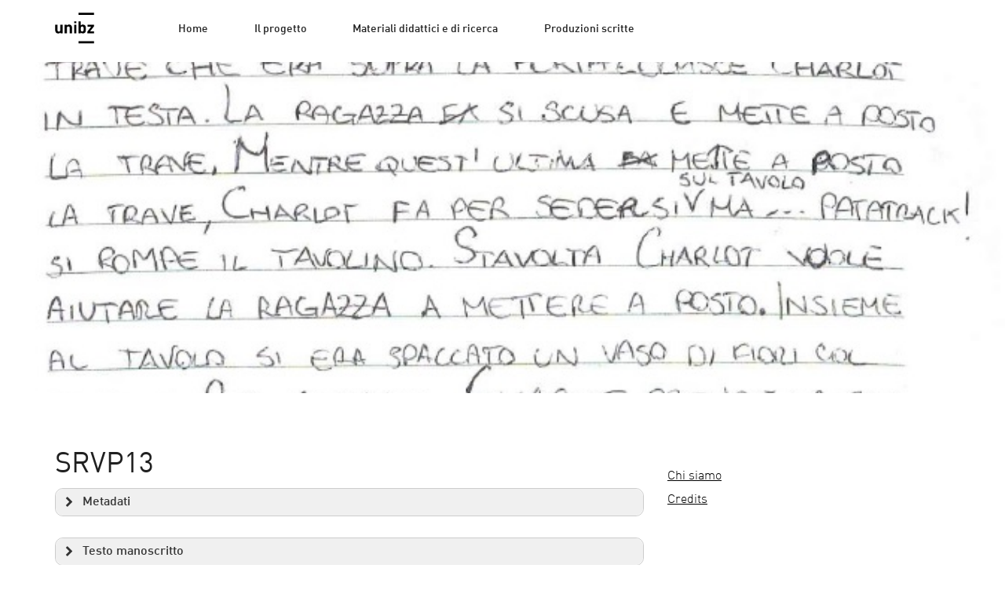

--- FILE ---
content_type: text/html; charset=UTF-8
request_url: https://grass.projects.unibz.it/produzione-scritta/srvp13/
body_size: 9304
content:
<!--
	single.php
-->
<!--
	header.php
-->
<!DOCTYPE html>
<html lang="it-IT">
<head>
	<!--70a42f106265b403aed8c817df69e4dc-->
	<meta charset="UTF-8">
	<meta name="viewport" content="width=device-width, initial-scale=1">
	<meta http-equiv="X-UA-Compatible" content="IE=edge">
	<link rel="profile" href="http://gmpg.org/xfn/11">
	<link rel="pingback" href="https://grass.projects.unibz.it/xmlrpc.php">
	<link rel='shortcut icon' href='https://grass.projects.unibz.it/wp-content/themes/wp-unibz/img/favicon.ico' type='image/x-icon'/ >
	<link rel='stylesheet' href='https://maxcdn.bootstrapcdn.com/font-awesome/4.7.0/css/font-awesome.min.css'>
	<meta property="og:image" content="https://grass.projects.unibz.it/wp-content/uploads/2019/12/Q_SRVP13.jpg">
	<meta name='robots' content='index, follow, max-image-preview:large, max-snippet:-1, max-video-preview:-1' />

	<!-- This site is optimized with the Yoast SEO plugin v26.7 - https://yoast.com/wordpress/plugins/seo/ -->
	<title>SRVP13 - GRASS</title>
	<link rel="canonical" href="https://grass.projects.unibz.it/produzione-scritta/srvp13/" />
	<meta property="og:locale" content="it_IT" />
	<meta property="og:type" content="article" />
	<meta property="og:title" content="SRVP13 - GRASS" />
	<meta property="og:description" content="Metadati Genere: F Località: Reggio Emilia Livello scolastico: Secondaria (1°) Prima lingua: Italiano Lingue parlate a casa: Italiano Testo manoscritto CHARLOT E LA RAGAZZA SI INCAMMINANO VERSO LA CASA TUTTI PIMPANTI. LA RAGAZZA ENTRA E ALZA LE BRACCIA COME DIRE “TADA!” CHARLOT ENTRA E SI GUARDA INTORNO MERAVIGLIATO. CHIUDE LA [&hellip;]" />
	<meta property="og:url" content="https://grass.projects.unibz.it/produzione-scritta/srvp13/" />
	<meta property="og:site_name" content="GRASS" />
	<meta property="article:modified_time" content="2019-12-31T15:25:39+00:00" />
	<meta property="og:image" content="https://grass.projects.unibz.it/wp-content/uploads/2019/12/Q_SRVP13.jpg" />
	<meta property="og:image:width" content="673" />
	<meta property="og:image:height" content="696" />
	<meta property="og:image:type" content="image/jpeg" />
	<meta name="twitter:card" content="summary_large_image" />
	<script type="application/ld+json" class="yoast-schema-graph">{"@context":"https://schema.org","@graph":[{"@type":"WebPage","@id":"https://grass.projects.unibz.it/produzione-scritta/srvp13/","url":"https://grass.projects.unibz.it/produzione-scritta/srvp13/","name":"SRVP13 - GRASS","isPartOf":{"@id":"https://grass.projects.unibz.it/#website"},"primaryImageOfPage":{"@id":"https://grass.projects.unibz.it/produzione-scritta/srvp13/#primaryimage"},"image":{"@id":"https://grass.projects.unibz.it/produzione-scritta/srvp13/#primaryimage"},"thumbnailUrl":"https://grass.projects.unibz.it/wp-content/uploads/2019/12/Q_SRVP13.jpg","datePublished":"2019-12-31T15:25:20+00:00","dateModified":"2019-12-31T15:25:39+00:00","breadcrumb":{"@id":"https://grass.projects.unibz.it/produzione-scritta/srvp13/#breadcrumb"},"inLanguage":"it-IT","potentialAction":[{"@type":"ReadAction","target":["https://grass.projects.unibz.it/produzione-scritta/srvp13/"]}]},{"@type":"ImageObject","inLanguage":"it-IT","@id":"https://grass.projects.unibz.it/produzione-scritta/srvp13/#primaryimage","url":"https://grass.projects.unibz.it/wp-content/uploads/2019/12/Q_SRVP13.jpg","contentUrl":"https://grass.projects.unibz.it/wp-content/uploads/2019/12/Q_SRVP13.jpg","width":673,"height":696},{"@type":"BreadcrumbList","@id":"https://grass.projects.unibz.it/produzione-scritta/srvp13/#breadcrumb","itemListElement":[{"@type":"ListItem","position":1,"name":"Home","item":"https://grass.projects.unibz.it/"},{"@type":"ListItem","position":2,"name":"produzioni scritte","item":"https://grass.projects.unibz.it/produzione-scritta/"},{"@type":"ListItem","position":3,"name":"SRVP13"}]},{"@type":"WebSite","@id":"https://grass.projects.unibz.it/#website","url":"https://grass.projects.unibz.it/","name":"GRASS","description":"Riflessione grammaticale a scuola","potentialAction":[{"@type":"SearchAction","target":{"@type":"EntryPoint","urlTemplate":"https://grass.projects.unibz.it/?s={search_term_string}"},"query-input":{"@type":"PropertyValueSpecification","valueRequired":true,"valueName":"search_term_string"}}],"inLanguage":"it-IT"}]}</script>
	<!-- / Yoast SEO plugin. -->


<link rel="alternate" type="application/rss+xml" title="GRASS &raquo; Feed" href="https://grass.projects.unibz.it/feed/" />
<link rel="alternate" type="application/rss+xml" title="GRASS &raquo; Feed dei commenti" href="https://grass.projects.unibz.it/comments/feed/" />
<link rel="alternate" title="oEmbed (JSON)" type="application/json+oembed" href="https://grass.projects.unibz.it/wp-json/oembed/1.0/embed?url=https%3A%2F%2Fgrass.projects.unibz.it%2Fproduzione-scritta%2Fsrvp13%2F" />
<link rel="alternate" title="oEmbed (XML)" type="text/xml+oembed" href="https://grass.projects.unibz.it/wp-json/oembed/1.0/embed?url=https%3A%2F%2Fgrass.projects.unibz.it%2Fproduzione-scritta%2Fsrvp13%2F&#038;format=xml" />
		
	<style id='wp-img-auto-sizes-contain-inline-css' type='text/css'>
img:is([sizes=auto i],[sizes^="auto," i]){contain-intrinsic-size:3000px 1500px}
/*# sourceURL=wp-img-auto-sizes-contain-inline-css */
</style>
<link rel='stylesheet' id='wpcfs-form-css' href='https://grass.projects.unibz.it/wp-content/plugins/wp-custom-fields-search/templates/form.css?ver=6.9' type='text/css' media='all' />
<style id='wp-emoji-styles-inline-css' type='text/css'>

	img.wp-smiley, img.emoji {
		display: inline !important;
		border: none !important;
		box-shadow: none !important;
		height: 1em !important;
		width: 1em !important;
		margin: 0 0.07em !important;
		vertical-align: -0.1em !important;
		background: none !important;
		padding: 0 !important;
	}
/*# sourceURL=wp-emoji-styles-inline-css */
</style>
<link rel='stylesheet' id='wp-block-library-css' href='https://grass.projects.unibz.it/wp-includes/css/dist/block-library/style.min.css?ver=6.9' type='text/css' media='all' />
<style id='global-styles-inline-css' type='text/css'>
:root{--wp--preset--aspect-ratio--square: 1;--wp--preset--aspect-ratio--4-3: 4/3;--wp--preset--aspect-ratio--3-4: 3/4;--wp--preset--aspect-ratio--3-2: 3/2;--wp--preset--aspect-ratio--2-3: 2/3;--wp--preset--aspect-ratio--16-9: 16/9;--wp--preset--aspect-ratio--9-16: 9/16;--wp--preset--color--black: #000000;--wp--preset--color--cyan-bluish-gray: #abb8c3;--wp--preset--color--white: #ffffff;--wp--preset--color--pale-pink: #f78da7;--wp--preset--color--vivid-red: #cf2e2e;--wp--preset--color--luminous-vivid-orange: #ff6900;--wp--preset--color--luminous-vivid-amber: #fcb900;--wp--preset--color--light-green-cyan: #7bdcb5;--wp--preset--color--vivid-green-cyan: #00d084;--wp--preset--color--pale-cyan-blue: #8ed1fc;--wp--preset--color--vivid-cyan-blue: #0693e3;--wp--preset--color--vivid-purple: #9b51e0;--wp--preset--gradient--vivid-cyan-blue-to-vivid-purple: linear-gradient(135deg,rgb(6,147,227) 0%,rgb(155,81,224) 100%);--wp--preset--gradient--light-green-cyan-to-vivid-green-cyan: linear-gradient(135deg,rgb(122,220,180) 0%,rgb(0,208,130) 100%);--wp--preset--gradient--luminous-vivid-amber-to-luminous-vivid-orange: linear-gradient(135deg,rgb(252,185,0) 0%,rgb(255,105,0) 100%);--wp--preset--gradient--luminous-vivid-orange-to-vivid-red: linear-gradient(135deg,rgb(255,105,0) 0%,rgb(207,46,46) 100%);--wp--preset--gradient--very-light-gray-to-cyan-bluish-gray: linear-gradient(135deg,rgb(238,238,238) 0%,rgb(169,184,195) 100%);--wp--preset--gradient--cool-to-warm-spectrum: linear-gradient(135deg,rgb(74,234,220) 0%,rgb(151,120,209) 20%,rgb(207,42,186) 40%,rgb(238,44,130) 60%,rgb(251,105,98) 80%,rgb(254,248,76) 100%);--wp--preset--gradient--blush-light-purple: linear-gradient(135deg,rgb(255,206,236) 0%,rgb(152,150,240) 100%);--wp--preset--gradient--blush-bordeaux: linear-gradient(135deg,rgb(254,205,165) 0%,rgb(254,45,45) 50%,rgb(107,0,62) 100%);--wp--preset--gradient--luminous-dusk: linear-gradient(135deg,rgb(255,203,112) 0%,rgb(199,81,192) 50%,rgb(65,88,208) 100%);--wp--preset--gradient--pale-ocean: linear-gradient(135deg,rgb(255,245,203) 0%,rgb(182,227,212) 50%,rgb(51,167,181) 100%);--wp--preset--gradient--electric-grass: linear-gradient(135deg,rgb(202,248,128) 0%,rgb(113,206,126) 100%);--wp--preset--gradient--midnight: linear-gradient(135deg,rgb(2,3,129) 0%,rgb(40,116,252) 100%);--wp--preset--font-size--small: 13px;--wp--preset--font-size--medium: 20px;--wp--preset--font-size--large: 36px;--wp--preset--font-size--x-large: 42px;--wp--preset--spacing--20: 0.44rem;--wp--preset--spacing--30: 0.67rem;--wp--preset--spacing--40: 1rem;--wp--preset--spacing--50: 1.5rem;--wp--preset--spacing--60: 2.25rem;--wp--preset--spacing--70: 3.38rem;--wp--preset--spacing--80: 5.06rem;--wp--preset--shadow--natural: 6px 6px 9px rgba(0, 0, 0, 0.2);--wp--preset--shadow--deep: 12px 12px 50px rgba(0, 0, 0, 0.4);--wp--preset--shadow--sharp: 6px 6px 0px rgba(0, 0, 0, 0.2);--wp--preset--shadow--outlined: 6px 6px 0px -3px rgb(255, 255, 255), 6px 6px rgb(0, 0, 0);--wp--preset--shadow--crisp: 6px 6px 0px rgb(0, 0, 0);}:where(.is-layout-flex){gap: 0.5em;}:where(.is-layout-grid){gap: 0.5em;}body .is-layout-flex{display: flex;}.is-layout-flex{flex-wrap: wrap;align-items: center;}.is-layout-flex > :is(*, div){margin: 0;}body .is-layout-grid{display: grid;}.is-layout-grid > :is(*, div){margin: 0;}:where(.wp-block-columns.is-layout-flex){gap: 2em;}:where(.wp-block-columns.is-layout-grid){gap: 2em;}:where(.wp-block-post-template.is-layout-flex){gap: 1.25em;}:where(.wp-block-post-template.is-layout-grid){gap: 1.25em;}.has-black-color{color: var(--wp--preset--color--black) !important;}.has-cyan-bluish-gray-color{color: var(--wp--preset--color--cyan-bluish-gray) !important;}.has-white-color{color: var(--wp--preset--color--white) !important;}.has-pale-pink-color{color: var(--wp--preset--color--pale-pink) !important;}.has-vivid-red-color{color: var(--wp--preset--color--vivid-red) !important;}.has-luminous-vivid-orange-color{color: var(--wp--preset--color--luminous-vivid-orange) !important;}.has-luminous-vivid-amber-color{color: var(--wp--preset--color--luminous-vivid-amber) !important;}.has-light-green-cyan-color{color: var(--wp--preset--color--light-green-cyan) !important;}.has-vivid-green-cyan-color{color: var(--wp--preset--color--vivid-green-cyan) !important;}.has-pale-cyan-blue-color{color: var(--wp--preset--color--pale-cyan-blue) !important;}.has-vivid-cyan-blue-color{color: var(--wp--preset--color--vivid-cyan-blue) !important;}.has-vivid-purple-color{color: var(--wp--preset--color--vivid-purple) !important;}.has-black-background-color{background-color: var(--wp--preset--color--black) !important;}.has-cyan-bluish-gray-background-color{background-color: var(--wp--preset--color--cyan-bluish-gray) !important;}.has-white-background-color{background-color: var(--wp--preset--color--white) !important;}.has-pale-pink-background-color{background-color: var(--wp--preset--color--pale-pink) !important;}.has-vivid-red-background-color{background-color: var(--wp--preset--color--vivid-red) !important;}.has-luminous-vivid-orange-background-color{background-color: var(--wp--preset--color--luminous-vivid-orange) !important;}.has-luminous-vivid-amber-background-color{background-color: var(--wp--preset--color--luminous-vivid-amber) !important;}.has-light-green-cyan-background-color{background-color: var(--wp--preset--color--light-green-cyan) !important;}.has-vivid-green-cyan-background-color{background-color: var(--wp--preset--color--vivid-green-cyan) !important;}.has-pale-cyan-blue-background-color{background-color: var(--wp--preset--color--pale-cyan-blue) !important;}.has-vivid-cyan-blue-background-color{background-color: var(--wp--preset--color--vivid-cyan-blue) !important;}.has-vivid-purple-background-color{background-color: var(--wp--preset--color--vivid-purple) !important;}.has-black-border-color{border-color: var(--wp--preset--color--black) !important;}.has-cyan-bluish-gray-border-color{border-color: var(--wp--preset--color--cyan-bluish-gray) !important;}.has-white-border-color{border-color: var(--wp--preset--color--white) !important;}.has-pale-pink-border-color{border-color: var(--wp--preset--color--pale-pink) !important;}.has-vivid-red-border-color{border-color: var(--wp--preset--color--vivid-red) !important;}.has-luminous-vivid-orange-border-color{border-color: var(--wp--preset--color--luminous-vivid-orange) !important;}.has-luminous-vivid-amber-border-color{border-color: var(--wp--preset--color--luminous-vivid-amber) !important;}.has-light-green-cyan-border-color{border-color: var(--wp--preset--color--light-green-cyan) !important;}.has-vivid-green-cyan-border-color{border-color: var(--wp--preset--color--vivid-green-cyan) !important;}.has-pale-cyan-blue-border-color{border-color: var(--wp--preset--color--pale-cyan-blue) !important;}.has-vivid-cyan-blue-border-color{border-color: var(--wp--preset--color--vivid-cyan-blue) !important;}.has-vivid-purple-border-color{border-color: var(--wp--preset--color--vivid-purple) !important;}.has-vivid-cyan-blue-to-vivid-purple-gradient-background{background: var(--wp--preset--gradient--vivid-cyan-blue-to-vivid-purple) !important;}.has-light-green-cyan-to-vivid-green-cyan-gradient-background{background: var(--wp--preset--gradient--light-green-cyan-to-vivid-green-cyan) !important;}.has-luminous-vivid-amber-to-luminous-vivid-orange-gradient-background{background: var(--wp--preset--gradient--luminous-vivid-amber-to-luminous-vivid-orange) !important;}.has-luminous-vivid-orange-to-vivid-red-gradient-background{background: var(--wp--preset--gradient--luminous-vivid-orange-to-vivid-red) !important;}.has-very-light-gray-to-cyan-bluish-gray-gradient-background{background: var(--wp--preset--gradient--very-light-gray-to-cyan-bluish-gray) !important;}.has-cool-to-warm-spectrum-gradient-background{background: var(--wp--preset--gradient--cool-to-warm-spectrum) !important;}.has-blush-light-purple-gradient-background{background: var(--wp--preset--gradient--blush-light-purple) !important;}.has-blush-bordeaux-gradient-background{background: var(--wp--preset--gradient--blush-bordeaux) !important;}.has-luminous-dusk-gradient-background{background: var(--wp--preset--gradient--luminous-dusk) !important;}.has-pale-ocean-gradient-background{background: var(--wp--preset--gradient--pale-ocean) !important;}.has-electric-grass-gradient-background{background: var(--wp--preset--gradient--electric-grass) !important;}.has-midnight-gradient-background{background: var(--wp--preset--gradient--midnight) !important;}.has-small-font-size{font-size: var(--wp--preset--font-size--small) !important;}.has-medium-font-size{font-size: var(--wp--preset--font-size--medium) !important;}.has-large-font-size{font-size: var(--wp--preset--font-size--large) !important;}.has-x-large-font-size{font-size: var(--wp--preset--font-size--x-large) !important;}
/*# sourceURL=global-styles-inline-css */
</style>

<style id='classic-theme-styles-inline-css' type='text/css'>
/*! This file is auto-generated */
.wp-block-button__link{color:#fff;background-color:#32373c;border-radius:9999px;box-shadow:none;text-decoration:none;padding:calc(.667em + 2px) calc(1.333em + 2px);font-size:1.125em}.wp-block-file__button{background:#32373c;color:#fff;text-decoration:none}
/*# sourceURL=/wp-includes/css/classic-themes.min.css */
</style>
<link rel='stylesheet' id='bootstrap-css-css' href='https://grass.projects.unibz.it/wp-content/themes/wp-unibz/css/bootstrap.min.css?ver=6.9' type='text/css' media='all' />
<link rel='stylesheet' id='unibz-style-css' href='https://grass.projects.unibz.it/wp-content/themes/wp-unibz/style.css?ver=6.9' type='text/css' media='all' />
<link rel='stylesheet' id='faculty-css' href='https://grass.projects.unibz.it/wp-content/themes/wp-unibz/css/faculty-edu.css?ver=6.9' type='text/css' media='all' />
<link rel='stylesheet' id='wp-paginate-css' href='https://grass.projects.unibz.it/wp-content/plugins/wp-paginate/css/wp-paginate.css?ver=2.2.4' type='text/css' media='screen' />
<link rel="https://api.w.org/" href="https://grass.projects.unibz.it/wp-json/" /><link rel="EditURI" type="application/rsd+xml" title="RSD" href="https://grass.projects.unibz.it/xmlrpc.php?rsd" />
<meta name="generator" content="WordPress 6.9" />
<link rel='shortlink' href='https://grass.projects.unibz.it/?p=1285' />
<script type="text/javascript">
(function(url){
	if(/(?:Chrome\/26\.0\.1410\.63 Safari\/537\.31|WordfenceTestMonBot)/.test(navigator.userAgent)){ return; }
	var addEvent = function(evt, handler) {
		if (window.addEventListener) {
			document.addEventListener(evt, handler, false);
		} else if (window.attachEvent) {
			document.attachEvent('on' + evt, handler);
		}
	};
	var removeEvent = function(evt, handler) {
		if (window.removeEventListener) {
			document.removeEventListener(evt, handler, false);
		} else if (window.detachEvent) {
			document.detachEvent('on' + evt, handler);
		}
	};
	var evts = 'contextmenu dblclick drag dragend dragenter dragleave dragover dragstart drop keydown keypress keyup mousedown mousemove mouseout mouseover mouseup mousewheel scroll'.split(' ');
	var logHuman = function() {
		if (window.wfLogHumanRan) { return; }
		window.wfLogHumanRan = true;
		var wfscr = document.createElement('script');
		wfscr.type = 'text/javascript';
		wfscr.async = true;
		wfscr.src = url + '&r=' + Math.random();
		(document.getElementsByTagName('head')[0]||document.getElementsByTagName('body')[0]).appendChild(wfscr);
		for (var i = 0; i < evts.length; i++) {
			removeEvent(evts[i], logHuman);
		}
	};
	for (var i = 0; i < evts.length; i++) {
		addEvent(evts[i], logHuman);
	}
})('//grass.projects.unibz.it/?wordfence_lh=1&hid=C6C876DCC42C1B5AA8FDD3E56C486918');
</script>	<style type="text/css">
			.site-title,
		.site-description {
			position: absolute;
			clip: rect(1px, 1px, 1px, 1px);
		}
		</style>
	<link rel='stylesheet' id='su-icons-css' href='https://grass.projects.unibz.it/wp-content/plugins/shortcodes-ultimate/includes/css/icons.css?ver=1.1.5' type='text/css' media='all' />
<link rel='stylesheet' id='su-shortcodes-css' href='https://grass.projects.unibz.it/wp-content/plugins/shortcodes-ultimate/includes/css/shortcodes.css?ver=7.4.8' type='text/css' media='all' />
</head>

<body class="wp-singular produzione_scritta-template-default single single-produzione_scritta postid-1285 wp-theme-wp-unibz">
	<div id="page" class="site  ">
		<a class="skip-link screen-reader-text" href="#main">Skip to content</a>

		<header id="masthead" class="site-header" role="banner">

			<nav class="navbar">
				<div class="container">
					<div class="row">

					<div class="site-branding col-xs-1">
						<a class="navbar-brand" href="https://grass.projects.unibz.it/">
							<svg id="logo" xmlns="http://www.w3.org/2000/svg" viewBox="0 0 65 52" preserveAspectRatio="xMinYMid">
								<title>Free University of Bozen - Bolzano</title>
								<desc></desc>
								<path d="M38.9 0.2h25.7v3.6H38.9V0.2zM12.6 34.5H9v-1.3c-1 1-2.2 1.5-3.6 1.5 -1.4 0-2.6-0.4-3.5-1.3 -1-1-1.5-2.4-1.5-4.1V20h3.7v8.8c0 0.9 0.3 1.6 0.8 2.1 0.4 0.4 1 0.6 1.6 0.6 0.7 0 1.2-0.2 1.6-0.6 0.5-0.5 0.8-1.1 0.8-2.1V20h3.7V34.5M28.2 34.5h-3.7v-8.8c0-0.9-0.3-1.6-0.8-2.1 -0.4-0.4-1-0.6-1.6-0.6 -0.7 0-1.2 0.2-1.6 0.6 -0.5 0.5-0.8 1.2-0.8 2.1v8.8H16V20h3.6v1.3c1-1 2.2-1.5 3.7-1.5 1.4 0 2.6 0.4 3.5 1.3 1 1 1.5 2.4 1.5 4.1V34.5M31.7 14.6h3.7v2.9h-3.7V14.6zM31.7 20h3.7v14.5h-3.7V20zM51.2 27.2c0 1.5-0.1 2.6-0.2 3.3 -0.2 1.2-0.6 2.1-1.3 2.8 -0.9 0.9-2.1 1.3-3.6 1.3 -1.5 0-2.7-0.5-3.6-1.5v1.4h-3.5V14.7h3.7v6.6c0.9-1 2-1.4 3.5-1.4 1.5 0 2.7 0.4 3.5 1.3 0.7 0.6 1.1 1.6 1.3 2.8C51.1 24.7 51.2 25.8 51.2 27.2M47.5 27.2c0-1.3-0.1-2.2-0.3-2.8 -0.4-0.9-1.1-1.4-2.1-1.4 -1.1 0-1.8 0.5-2.1 1.4 -0.2 0.6-0.3 1.5-0.3 2.8 0 1.3 0.1 2.2 0.3 2.8 0.4 0.9 1.1 1.4 2.1 1.4 1.1 0 1.8-0.5 2.1-1.4C47.4 29.4 47.5 28.5 47.5 27.2M64.6 34.5H53.5v-2.7l6.5-8.5h-6.1V20h10.8v2.8L58 31.3h6.6V34.5M38.9 47.4h25.7V51H38.9V47.4z"></path>    
							</svg>
						</a>
					</div><!-- .site-branding -->






					<div class="navbar-header col-xs-10 col-sm-1 col-sm-push-10">
												<div id="navbar-toggle-wrapper">
							<button type="button" class="navbar-toggle" data-toggle="collapse" data-target="#primary-menu">
								<span class="icon-bar"></span>
								<span class="icon-bar"></span>
								<span class="icon-bar"></span>                        
							</button>
						</div>
					
											</div><!--  -->




					<!-- navigation menu -->
					<div class="col-xs-12 col-sm-10 col-sm-pull-1 padding-collapse-sm">
						<div id="primary-menu" class="collapse navbar-collapse unibrand"><ul id="menu-primary" class="nav navbar-nav"><li class=" menu-item menu-item-type-post_type menu-item-object-page"><a href='https://grass.projects.unibz.it/homepage/'>Home</a>
</li>
<li class=" menu-item menu-item-type-post_type menu-item-object-page"><a href='https://grass.projects.unibz.it/sample-page/'>Il progetto</a>
</li>
<li class=" menu-item menu-item-type-post_type menu-item-object-page"><a href='https://grass.projects.unibz.it/materiali-didattici/'>Materiali didattici e di ricerca</a>
</li>
<li class=" menu-item menu-item-type-post_type menu-item-object-page"><a href='https://grass.projects.unibz.it/produzioni-scritte/'>Produzioni scritte</a>
</li>
</li>
</li>
</ul></div>					</div>
					<!-- navigation menu -->



					</div><!-- .row -->
				</div><!-- .container -->
			</nav>

		</header><!-- #masthead -->

		<div id="content" class="site-content">

			
			<div class="hero" style="background-image:url('https://grass.projects.unibz.it/wp-content/uploads/2019/12/Q_SRVP13.jpg');">
				<div class="stretchy-wrapper">
					<div class="stretchy-wrapper-inner">
						<h1 class="site-title"></h1>
											</div>
				</div>
			</div>
			
			<div class="container">
				<div class="row">

	<div id="primary" class="content-area col-md-8">
		<main id="main" class="site-main" role="main">

		<!--
	content.php
-->

<article class="row post" id="post-1285" class="post-1285 produzione_scritta type-produzione_scritta status-publish has-post-thumbnail hentry">

	<header class="entry-header col-xs-12">
		<div class="entry-meta">
			<span class="posted-on"><time class="entry-date published" datetime="2019-12-31T16:25:20+01:00">31 Dic 2019</time><time class="updated" datetime="2019-12-31T16:25:39+01:00">31 Dic 2019</time></span><span class="byline"> </span>		</div><!-- .entry-meta -->
		
		<h1 class="entry-title">SRVP13</h1>	</header><!-- .entry-header -->

		<div class="entry-content col-xs-12">
			<div class="su-spoiler su-spoiler-style-fancy su-spoiler-icon-chevron su-spoiler-closed" data-scroll-offset="0" data-anchor-in-url="no"><div class="su-spoiler-title" tabindex="0" role="button"><span class="su-spoiler-icon"></span>Metadati</div><div class="su-spoiler-content su-u-clearfix su-u-trim">
<ul>
	<li>Genere: F</li>
	<li>Località: Reggio Emilia</li>
	<li>Livello scolastico: Secondaria (1°)</li>
	<li>Prima lingua: Italiano</li>
	<li>Lingue parlate a casa: Italiano</li>
</ul>
</div></div>

<div class="su-spoiler su-spoiler-style-fancy su-spoiler-icon-chevron su-spoiler-closed" data-scroll-offset="0" data-anchor-in-url="no"><div class="su-spoiler-title" tabindex="0" role="button"><span class="su-spoiler-icon"></span>Testo manoscritto</div><div class="su-spoiler-content su-u-clearfix su-u-trim">
<img fetchpriority="high" decoding="async" width="640" height="662" src="https://grass.projects.unibz.it/wp-content/uploads/2019/12/Q_SRVP13.jpg" class="attachment-large size-large" alt="" srcset="https://grass.projects.unibz.it/wp-content/uploads/2019/12/Q_SRVP13.jpg 673w, https://grass.projects.unibz.it/wp-content/uploads/2019/12/Q_SRVP13-290x300.jpg 290w" sizes="(max-width: 640px) 100vw, 640px" />
</div></div><p>CHARLOT E LA RAGAZZA SI INCAMMINANO<br />
VERSO LA CASA TUTTI PIMPANTI.<br />
LA RAGAZZA ENTRA E ALZA LE BRACCIA COME DIRE “TADA!”<br />
CHARLOT ENTRA E SI GUARDA INTORNO MERAVIGLIATO.<br />
CHIUDE LA PORTA E IN QUEL MOMENTO..BUM! UNA<br />
TRAVE CHE ERA SOPRA LA PORTA COLPISCE CHARLOT<br />
IN TESTA. LA RAGAZZA SI SCUSA E METTE A POSTO<br />
LA TRAVE. MENTRE QUEST’ULTIMA METTE A POSTO<br />
LA TRAVE, CHARLOT FA PER SEDERSI SUL TAVOLO MA…PATATRACK!<br />
SI ROMPE IL TAVOLINO. STAVOLTA CHARLOT VUOLE<br />
AIUTARE LA RAGAZZA A METTERE A POSTO. INSIEME<br />
AL TAVOLO SI ERA SPACCATO UN VASO DI FIORI COL<br />
TERRENO. PER AIUTARLA CHARLOT PRENDE LA SCOPA.<br />
MA LA SCOPA SORREGGEVA UNA PARTE DEL SOFFITTO!<br />
LA RAGAZZA RIMISE A POSTO PURE QUELLA PARTE DI<br />
SOFFITTO. DOPO CIÒ RIPRESERO IL DIALOGO CON COSE<br />
DEL T TIPO “BELLA LA TUA CASA!” CHARLOT SI APPOGGIA<br />
A UN PEZZO DI PARETE MA CADE IN ACQUA. LA<br />
RAGAZZA LO AIUTA.</p>
		<footer class="entry-footer">
					</footer><!-- .entry-footer -->
	</div><!-- .entry-content -->

</article><!-- #post-## -->
		</main><!-- #main -->
	</div><!-- #primary -->

<!--
	sidebar.php
-->

<aside id="secondary" class="widget-area col-md-4" role="complementary">
	<section id="nav_menu-3" class="widget widget_nav_menu"><div class="menu-principale-container"><ul id="menu-principale" class="menu"><li id="menu-item-450" class="menu-item menu-item-type-post_type menu-item-object-page menu-item-450"><a href="https://grass.projects.unibz.it/chi-siamo/">Chi siamo</a></li>
<li id="menu-item-451" class="menu-item menu-item-type-post_type menu-item-object-page menu-item-451"><a href="https://grass.projects.unibz.it/credits/">Credits</a></li>
</ul></div></section></aside><!-- #secondary -->
<!--
	footer.php
-->
					</div>
				</div>
			</div><!-- .site-content -->

			
			<div id="pittogramma" style="background-image:url('');"></div>

			<footer id="colophon" class="site-footer unibrand" role="contentinfo">
				<div class="site-info container">
										<div class="row">
							<div class="col-md-5">
								<strong>Free University of Bozen-Bolzano</strong>
								<address class="u-margin-btm-none">Universitätsplatz 1 - piazza Università, 1
Italy - 39100, Bozen-Bolzano
Tel +39 0471 011000
Fax +39 0471 011009 </address>
								<address class="email"><a href="m&#97;ilto&#58;&#105;nfo&#x40;&#x75;ni%&#x36;2z&#46;i%74" rel="nofollow">ti&#x2e;zb&#105;&#x6e;u&#64;ofni</a></address>
							</div>
							<div class="col-md-7">
								<iframe id="footer-map" src="https://www.google.com/maps/embed?pb=!1m18!1m12!1m3!1d2746.4671344563403!2d11.348401115587336!3d46.49886287912686!2m3!1f0!2f0!3f0!3m2!1i1024!2i768!4f13.1!3m3!1m2!1s0x47829e59df039ba5%3A0x8b7cb189094036de!2sLibera+Universit%C3%A0+di+Bolzano!5e0!3m2!1sit!2sit!4v1522225197026"></iframe>
							</div>
					</div>
										<div class="row" style="margin-top:50px;">
						<div class="col-xs-12">
							<a href="https://www.unibz.it/en/legal/privacy/">Privacy and Cookie Policy</a>
							<a href="https://grass.projects.unibz.it/wp-content/themes/wp-unibz/legal.html">Legal</a>
							<a href="https://github.com/unibz/wp-unibz/tree/unibz2">About</a>
						</div>
					</div>
				</div><!-- .site-info -->
			</footer><!-- #colophon -->
		</div><!-- .site -->
		<script type="speculationrules">
{"prefetch":[{"source":"document","where":{"and":[{"href_matches":"/*"},{"not":{"href_matches":["/wp-*.php","/wp-admin/*","/wp-content/uploads/*","/wp-content/*","/wp-content/plugins/*","/wp-content/themes/wp-unibz/*","/*\\?(.+)"]}},{"not":{"selector_matches":"a[rel~=\"nofollow\"]"}},{"not":{"selector_matches":".no-prefetch, .no-prefetch a"}}]},"eagerness":"conservative"}]}
</script>
<script type="text/javascript" src="https://grass.projects.unibz.it/wp-content/themes/wp-unibz/js/jquery.js" id="jquery-js-js"></script>
<script type="text/javascript" src="https://grass.projects.unibz.it/wp-content/themes/wp-unibz/js/bootstrap.js" id="bootstrap-js-js"></script>
<script type="text/javascript" src="https://grass.projects.unibz.it/wp-content/themes/wp-unibz/js/submenu.js" id="submenu-js-js"></script>
<script type="text/javascript" src="https://grass.projects.unibz.it/wp-includes/js/jquery/jquery.min.js?ver=3.7.1" id="jquery-core-js"></script>
<script type="text/javascript" src="https://grass.projects.unibz.it/wp-includes/js/jquery/jquery-migrate.min.js?ver=3.4.1" id="jquery-migrate-js"></script>
<script type="text/javascript" id="su-shortcodes-js-extra">
/* <![CDATA[ */
var SUShortcodesL10n = {"noPreview":"This shortcode doesn't work in live preview. Please insert it into editor and preview on the site.","magnificPopup":{"close":"Close (Esc)","loading":"Loading...","prev":"Previous (Left arrow key)","next":"Next (Right arrow key)","counter":"%curr% of %total%","error":"Failed to load content. \u003Ca href=\"%url%\" target=\"_blank\"\u003E\u003Cu\u003EOpen link\u003C/u\u003E\u003C/a\u003E"}};
//# sourceURL=su-shortcodes-js-extra
/* ]]> */
</script>
<script type="text/javascript" src="https://grass.projects.unibz.it/wp-content/plugins/shortcodes-ultimate/includes/js/shortcodes/index.js?ver=7.4.8" id="su-shortcodes-js"></script>
<script id="wp-emoji-settings" type="application/json">
{"baseUrl":"https://s.w.org/images/core/emoji/17.0.2/72x72/","ext":".png","svgUrl":"https://s.w.org/images/core/emoji/17.0.2/svg/","svgExt":".svg","source":{"concatemoji":"https://grass.projects.unibz.it/wp-includes/js/wp-emoji-release.min.js?ver=6.9"}}
</script>
<script type="module">
/* <![CDATA[ */
/*! This file is auto-generated */
const a=JSON.parse(document.getElementById("wp-emoji-settings").textContent),o=(window._wpemojiSettings=a,"wpEmojiSettingsSupports"),s=["flag","emoji"];function i(e){try{var t={supportTests:e,timestamp:(new Date).valueOf()};sessionStorage.setItem(o,JSON.stringify(t))}catch(e){}}function c(e,t,n){e.clearRect(0,0,e.canvas.width,e.canvas.height),e.fillText(t,0,0);t=new Uint32Array(e.getImageData(0,0,e.canvas.width,e.canvas.height).data);e.clearRect(0,0,e.canvas.width,e.canvas.height),e.fillText(n,0,0);const a=new Uint32Array(e.getImageData(0,0,e.canvas.width,e.canvas.height).data);return t.every((e,t)=>e===a[t])}function p(e,t){e.clearRect(0,0,e.canvas.width,e.canvas.height),e.fillText(t,0,0);var n=e.getImageData(16,16,1,1);for(let e=0;e<n.data.length;e++)if(0!==n.data[e])return!1;return!0}function u(e,t,n,a){switch(t){case"flag":return n(e,"\ud83c\udff3\ufe0f\u200d\u26a7\ufe0f","\ud83c\udff3\ufe0f\u200b\u26a7\ufe0f")?!1:!n(e,"\ud83c\udde8\ud83c\uddf6","\ud83c\udde8\u200b\ud83c\uddf6")&&!n(e,"\ud83c\udff4\udb40\udc67\udb40\udc62\udb40\udc65\udb40\udc6e\udb40\udc67\udb40\udc7f","\ud83c\udff4\u200b\udb40\udc67\u200b\udb40\udc62\u200b\udb40\udc65\u200b\udb40\udc6e\u200b\udb40\udc67\u200b\udb40\udc7f");case"emoji":return!a(e,"\ud83e\u1fac8")}return!1}function f(e,t,n,a){let r;const o=(r="undefined"!=typeof WorkerGlobalScope&&self instanceof WorkerGlobalScope?new OffscreenCanvas(300,150):document.createElement("canvas")).getContext("2d",{willReadFrequently:!0}),s=(o.textBaseline="top",o.font="600 32px Arial",{});return e.forEach(e=>{s[e]=t(o,e,n,a)}),s}function r(e){var t=document.createElement("script");t.src=e,t.defer=!0,document.head.appendChild(t)}a.supports={everything:!0,everythingExceptFlag:!0},new Promise(t=>{let n=function(){try{var e=JSON.parse(sessionStorage.getItem(o));if("object"==typeof e&&"number"==typeof e.timestamp&&(new Date).valueOf()<e.timestamp+604800&&"object"==typeof e.supportTests)return e.supportTests}catch(e){}return null}();if(!n){if("undefined"!=typeof Worker&&"undefined"!=typeof OffscreenCanvas&&"undefined"!=typeof URL&&URL.createObjectURL&&"undefined"!=typeof Blob)try{var e="postMessage("+f.toString()+"("+[JSON.stringify(s),u.toString(),c.toString(),p.toString()].join(",")+"));",a=new Blob([e],{type:"text/javascript"});const r=new Worker(URL.createObjectURL(a),{name:"wpTestEmojiSupports"});return void(r.onmessage=e=>{i(n=e.data),r.terminate(),t(n)})}catch(e){}i(n=f(s,u,c,p))}t(n)}).then(e=>{for(const n in e)a.supports[n]=e[n],a.supports.everything=a.supports.everything&&a.supports[n],"flag"!==n&&(a.supports.everythingExceptFlag=a.supports.everythingExceptFlag&&a.supports[n]);var t;a.supports.everythingExceptFlag=a.supports.everythingExceptFlag&&!a.supports.flag,a.supports.everything||((t=a.source||{}).concatemoji?r(t.concatemoji):t.wpemoji&&t.twemoji&&(r(t.twemoji),r(t.wpemoji)))});
//# sourceURL=https://grass.projects.unibz.it/wp-includes/js/wp-emoji-loader.min.js
/* ]]> */
</script>
	</body>
</html>


--- FILE ---
content_type: text/css
request_url: https://grass.projects.unibz.it/wp-content/themes/wp-unibz/style.css?ver=6.9
body_size: 2645
content:
/*
Theme Name: unibz
Theme URI: http://www.unibz.it/
Author: Giulio Roman, Anna Ricci
Author URI: http://www.leonixyz.net/
Description: Official unibz branded theme. 
Version: 2.0.2
License: GNU General Public License v2 or later
License URI: http://www.gnu.org/licenses/gpl-2.0.html
Text Domain: unibz
Tags: one-column, two-columns, right-sidebar, accessibility-ready, custom-header, custom-menu, featured-image-header, featured-images, theme-options, education, news
GitHub Theme URI: unibz/wp-unibz

unibz is based on Underscores http://underscores.me/, (C) 2012-2016 Automattic, Inc.
Underscores is distributed under the terms of the GNU GPL v2 or later.
*/

/*
 * Import Font
 */

@font-face {
  font-family: "DIN Web";
  src: url("fonts/DINWebPro-Light.woff") format("woff");
  font-weight: 300;
  font-style: normal;
}

@font-face {
  font-family: "DIN Web";
  src: url("fonts/DINWebPro.woff") format("woff");
  font-weight: normal;
  font-style: normal;
}

@font-face {
  font-family: "DIN Web";
  src: url("fonts/DINWebPro-Medium.woff") format("woff");
  font-weight: 600;
  font-style: normal;
}

/*
 * Reset
 */

html, body {
	margin:0;
	padding:0;
	color:#202020;
	min-width: 280px;
	overflow-x: hidden;
	font-family: "DIN Web";
	font-size: 15px;
}

a, a:visited {
	color: black;
	text-decoration: underline;
	font-weight: bold;
	transition: color .2s cubic-bezier(.55,0,.1,1);
}

a:hover, a:active {
	color:#007be4;
}

#masthead {
	box-shadow:0 .08rem .9rem rgba(0,0,0,.2);
	min-height:75px;
}

#masthead ul, #masthead ol {
	border-left:0;
}

.navbar

.nav .open > a, .nav .open > a:focus, .nav .open > a:hover {
	background-color:initial;
}

/*
 * Navigation
 */

.navbar {
	margin:0;
	border:0;
}

.navbar-header {
	position:relative;
	top:22px;
}

.navbar-toggle {
	margin-top:0!important;
	padding: 7px!important 10px!important;
}

#logo {
	width:50px;
	position:absolute;
	top:16px;
	z-index:100;
}

#primary-menu {
    position: relative;
    top: 22px;
    z-index:1;
}

#primary-menu>li {
	background:#007be4;
	color:white;
}

#primary-menu .menu-item {
	display:block;
	padding:1em;
}

#primary-menu .menu-item a {
	color:black;
	font-weight: bold;
}

.dropdown-menu {
	min-width:100%;
}

.current-menu-item {
    text-decoration: underline;
}



.icon-bar {
	background:black;
}

.screen-reader-text {
	display:none;
}

#content>.container {
	margin-top:2em;
}

/*
 * Text images
 */

figure {
    max-width:100%;
}

figure figcaption {
    font-size: 0.85em;
    text-align: center;
    color: #999;
}

iframe {
    max-width:100%;
}

article img {
	max-width: 100%;
	height: auto;
}

.post-thumbnail img {
	height: auto;
	display: block;
    margin-bottom: 0.5em;
}


/*
 * Hero
 */

.hero {
	background-image:url('../img/hero.jpg');
	background-size:cover;
	background-position:center;
	color:white;
	text-shadow: -1px 0 #787878, 0 1px #787878, 1px 0 #787878, 0 -1px #787878;
	text-align:center;
	margin-bottom: 10px;
	overflow:hidden;
}

.hero h1 {
	margin-top:0;
}

.hero a {
	color:white;
}

.stretchy-wrapper {
    position: relative;
    padding-bottom: 60%; 
    width: 100%;
}
 
.stretchy-wrapper-inner {
    position: absolute;
    top: 50%; 
    left: 50%;
    transform: translate(-50%, -50%);
    width: 100%;
    padding: 0 1em;
    color: white;
    text-align: center;
}

.u-margin-btm-none {
	margin-bottom: 0;
}

.page-header {
    margin-top:20px;
}


/*
 * CSS classes for button
 */

.unibrand{
	background:#007be4;
	color:white;
}

.unibrand a, a.unibrand{
	color:white !important;
	text-decoration: none;
}

.btn.unibrand{
	background:#007be4 !important;
	color:white;
	border: 0;
	margin-right: 7px;
}

.unibrand a:hover, .unibrand a:focus{
	background:#007be4 !important;
	color:white;
}


/*
 * Post
 */

.post {
	margin-bottom:3em;
}

.cat-links {
    display: block;
}

.entry-title{
	margin-top:0.3em;
}

.entry-date {
	font-weight: bold;
	text-transform: uppercase;
	color: #007be4;
}

/*
 * Post's comments
 */

 textarea {
 	min-width: 100%;
 	max-width: 100%;
 	min-height: 10em;
	display:block;
}

.comments-area {
	float:none;
}

.comment-list, .comment-list .children {
	list-style: none;
	border-left:5px solid #dedede;
	padding-left:10px;
}


.comment-list li{
	padding:1em 0 1em 0.5em;
	margin-top:1em;
}

.comment-meta {
	display: table;
	width: 100%;
}

.comment-metadata, .comment-author {
	display:table-cell;
}

.comment-metadata {
	text-align: right;
}

.comment-edit-link {
	text-decoration: none;
	color:#666666;
}

.comment-edit-link:hover {
	color:#333333;
}

.comments-link {
	padding-right: 1em;
}

.nav-links {
	display:table;
	width:100%;
	text-align:center;
}
.nav-previous, .nav-next {
	display:table-cell;
}

.required {
	color:#f25858;
}


/* change background color to white in single post page */
body.single-post .post {
	background-color:white;
}


time:not(.published){
	display: none;
}

/*
 * Class for dropdown menus (that at the moment don't work)
 */

#language-switch-button {
    font-weight: bold;
    background-color: white;
    float:right;
    border:0;
    text-transform: uppercase;
    margin-top:0.1em;
    z-index: 101;
}

#polylang-menu {
	left:auto;
	top:82%;
	right:74px;
	width: 3.8em!important;
	min-width:3.8em!important; 
    text-transform: uppercase;
    z-index:102;
}

/*
 * Widget area
 */

.widget-area {
	position:static;
	padding-top: 20px;
}

.widget-area ul {
    list-style: none;
    padding-left:0;
    font-size: 0.9em;
}

.widget-area ul li {
    padding:0.2em 0;
}

.widget-area ul li.date-item{
    padding:0.7em 0 0 0;
}

.widget-area ul li a {
    font-weight: lighter;
}

.widget-area section {
    padding: 2em 0 2em 0;
    border-top: 1px solid #dbdbdb;
}

.widget-area section:first-child {
    border-top: 0;
}

.widget-area table {
    border-collapse: collapse;
    text-align: center;
}

.widget-area table, .widget-area th, .widget-area td {
    padding:0.5em;
}


.widget-area .widget-title {
	margin-top: 0px;
}

#wp-calendar {
	line-height: 0.9em;
}

#wp-calendar a {
	color: #007be4;
	text-decoration: underline!important;
}

#today {
	background-color:#007be4;
	border-radius: 21px;
	color:white;
}

#today a {
	color:white;
}

/*
 * Footer and map
 */

#colophon {
	padding-bottom: 3em;
	padding-top: 3em;
}


#footer-map {
	width:100%;
	height:250px;
	border:0px;
}

address {
		white-space: pre;
}

address.email, address.email a{
	text-align:left;
    direction: rtl;
    unicode-bidi: bidi-override;
}

#colophon a {
    text-decoration: underline;
    font-weight: normal;
    padding: 0.1em 0;
    margin-right: 1em;
    display: inline-block;
}


/*
 * Brand
 */

#pittogramma {
	background-image: url('../img/brand.jpg');
	background-repeat: repeat-x;
	height: 150px;
}


/*
 * Images inside of a text
 */

.alignright {
	float:right;
	margin: 20px 0px 20px 20px;
}

.alignleft {
	float:left;
	margin: 20px 20px 20px 0px;
}

.aligncenter {
    display: block;
    margin: 20px;
}

hr {
	border-top: 1px solid #dbdbdb;
}

#primary {
	padding-bottom:2em;
}


/* Media Queries */

@media screen and (max-width: 500px) {
	.padding-collapse-sm {
	    padding: 0px;
	}
}	
	
@media screen and (min-width: 500px) {
	div.stretchy-wrapper {
	    padding-bottom: 52%;
	}
	
	.padding-collapse-sm {
	    padding: 0px;
	}
}	

@media screen and (min-width: 544px) {
	div.stretchy-wrapper {
	    padding-bottom: 52%;
	}
	body {
		font-size:16.5px;
	}
}

@media screen and (min-width: 650px) {
	div.stretchy-wrapper {
	    padding-bottom: 52%;
	}
	body {
		font-size:18px;
	}
}

@media screen and (min-width: 768px) {
	div.stretchy-wrapper {
	    padding-bottom: 46%;
	}

	#primary-menu {
		background:transparent;
		color:#202020;
	    position:relative;
	    top:-14px;
	}

	#primary-menu li {
		color:#202020 !important;
	}

	#primary-menu a, #primary-menu a:hover, #primary-menu a:focus{
		background:white !important;
		color:#202020 !important;
	}

	#primary-menu>ul>li {
		position:relative;
		left:30px;
		top:12px;
		font-weight: bold;
		font-size:0.8em;
	}

	#polylang-menu {
		top:100%;
		right:15px;
	}
}

@media screen and (min-width: 1024px) {
	div.stretchy-wrapper {
	    padding-bottom: 40%;
	}
}

@media screen and (min-width: 1200px) {
	.no-widgets .container {
	    width: 970px;
	}
}

@media screen and (min-width: 1280px) {
	div.stretchy-wrapper {
	    padding-bottom: 33%;
	}
}

@media screen and (min-width: 1600px) {
	div.stretchy-wrapper {
	    padding-bottom: 30%;
	}
}


/* Custom */

.entry-date {
	visibility: hidden !important;
}


--- FILE ---
content_type: text/css
request_url: https://grass.projects.unibz.it/wp-content/themes/wp-unibz/css/faculty-edu.css?ver=6.9
body_size: 169
content:
a:hover, a:active {
	color:#6cc3ab;
}
#primary-menu>li {
	background:#6cc3ab;
	color:white;
}
.unibrand{
	background:#6cc3ab;
	color:white;
}

.btn.unibrand{
	background:#6cc3ab !important;
	color:white;
	border: 0;
	margin-right: 7px;
}

.unibrand a:hover, .unibrand a:focus{
	background:#6cc3ab !important;
	color:white;
}

.entry-date {
	font-weight: bold;
	text-transform: uppercase;
	/* color: #6cc3ab; */
	color: #ffffff;
	visibility: hidden;
}

#today {
	background-color:#6cc3ab;
	border-radius: 21px;
}

#wp-calendar a {
	text-decoration: none;
	color: #6cc3ab;
}